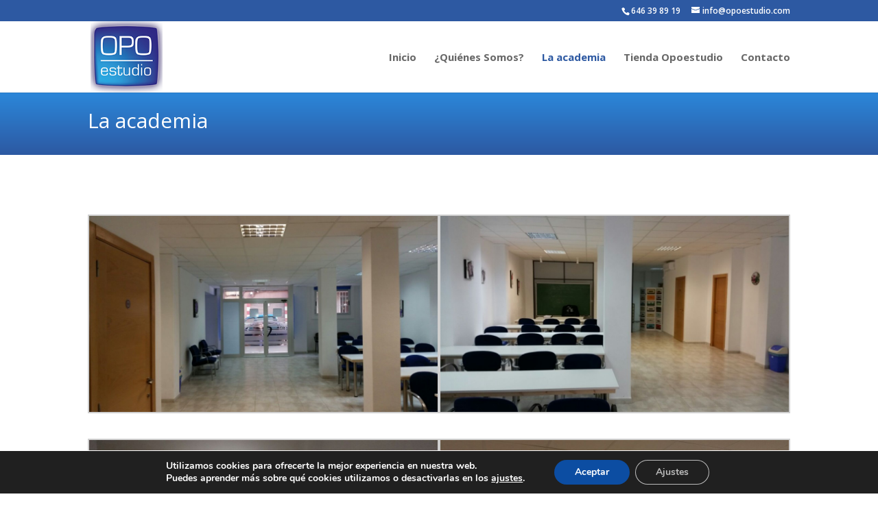

--- FILE ---
content_type: text/css
request_url: http://opoestudio.com/wp-content/et-cache/134/et-core-unified-deferred-134.min.css?ver=1767045723
body_size: 417
content:
div.et_pb_section.et_pb_section_0,div.et_pb_section.et_pb_section_1{background-image:linear-gradient(180deg,#2b87da 0%,#2d59a2 100%)!important}.et_pb_section_0.et_pb_section{padding-top:0px;padding-bottom:0px;margin-top:0px;margin-bottom:0px}.et_pb_section_1.et_pb_section{padding-top:0px;padding-bottom:0px;margin-top:0px;margin-bottom:0px;background-color:#2d59a2!important}.et_pb_text_0 h1{color:#FFFFFF!important}